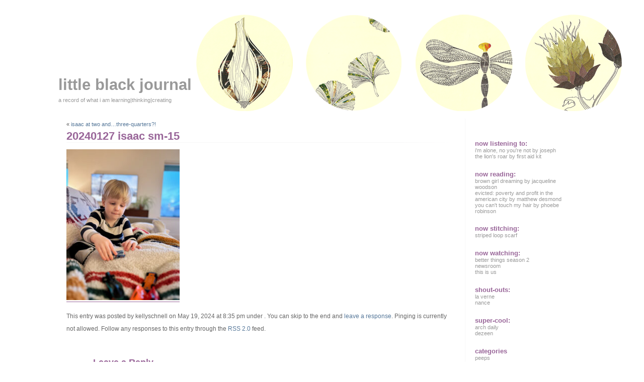

--- FILE ---
content_type: text/html; charset=UTF-8
request_url: http://www.littleblackjournal.com/2024/05/24/isaac-at-two-and-three-quarters/20240127-isaac-sm-15/
body_size: 9293
content:
<!DOCTYPE html PUBLIC "-//W3C//DTD XHTML 1.0 Transitional//EN" "http://www.w3.org/TR/xhtml1/DTD/xhtml1-transitional.dtd">
<html xmlns="http://www.w3.org/1999/xhtml" lang="en-US">

<head profile="http://gmpg.org/xfn/11">
<meta http-equiv="Content-Type" content="text/html; charset=UTF-8" />

<title>little black journal  &raquo; Blog Archive   &raquo; 20240127 isaac sm-15</title>

<link rel="stylesheet" href="http://www.littleblackjournal.com/wp-content/themes/evanescence/style.css" type="text/css" media="screen" />
<link rel="stylesheet" href="http://www.littleblackjournal.com/wp-content/themes/evanescence/print.css" type="text/css" media="print" />
<link rel="alternate" type="application/rss+xml" title="little black journal RSS Feed" href="http://www.littleblackjournal.com/feed/" />
<link rel="pingback" href="http://www.littleblackjournal.com/xmlrpc.php" />

<meta name='robots' content='max-image-preview:large' />
	<style>img:is([sizes="auto" i], [sizes^="auto," i]) { contain-intrinsic-size: 3000px 1500px }</style>
	<link rel='dns-prefetch' href='//secure.gravatar.com' />
<link rel='dns-prefetch' href='//stats.wp.com' />
<link rel='dns-prefetch' href='//v0.wordpress.com' />
<link rel="alternate" type="application/rss+xml" title="little black journal &raquo; 20240127 isaac sm-15 Comments Feed" href="http://www.littleblackjournal.com/2024/05/24/isaac-at-two-and-three-quarters/20240127-isaac-sm-15/feed/" />
<script type="text/javascript">
/* <![CDATA[ */
window._wpemojiSettings = {"baseUrl":"https:\/\/s.w.org\/images\/core\/emoji\/16.0.1\/72x72\/","ext":".png","svgUrl":"https:\/\/s.w.org\/images\/core\/emoji\/16.0.1\/svg\/","svgExt":".svg","source":{"concatemoji":"http:\/\/www.littleblackjournal.com\/wp-includes\/js\/wp-emoji-release.min.js?ver=6.8.3"}};
/*! This file is auto-generated */
!function(s,n){var o,i,e;function c(e){try{var t={supportTests:e,timestamp:(new Date).valueOf()};sessionStorage.setItem(o,JSON.stringify(t))}catch(e){}}function p(e,t,n){e.clearRect(0,0,e.canvas.width,e.canvas.height),e.fillText(t,0,0);var t=new Uint32Array(e.getImageData(0,0,e.canvas.width,e.canvas.height).data),a=(e.clearRect(0,0,e.canvas.width,e.canvas.height),e.fillText(n,0,0),new Uint32Array(e.getImageData(0,0,e.canvas.width,e.canvas.height).data));return t.every(function(e,t){return e===a[t]})}function u(e,t){e.clearRect(0,0,e.canvas.width,e.canvas.height),e.fillText(t,0,0);for(var n=e.getImageData(16,16,1,1),a=0;a<n.data.length;a++)if(0!==n.data[a])return!1;return!0}function f(e,t,n,a){switch(t){case"flag":return n(e,"\ud83c\udff3\ufe0f\u200d\u26a7\ufe0f","\ud83c\udff3\ufe0f\u200b\u26a7\ufe0f")?!1:!n(e,"\ud83c\udde8\ud83c\uddf6","\ud83c\udde8\u200b\ud83c\uddf6")&&!n(e,"\ud83c\udff4\udb40\udc67\udb40\udc62\udb40\udc65\udb40\udc6e\udb40\udc67\udb40\udc7f","\ud83c\udff4\u200b\udb40\udc67\u200b\udb40\udc62\u200b\udb40\udc65\u200b\udb40\udc6e\u200b\udb40\udc67\u200b\udb40\udc7f");case"emoji":return!a(e,"\ud83e\udedf")}return!1}function g(e,t,n,a){var r="undefined"!=typeof WorkerGlobalScope&&self instanceof WorkerGlobalScope?new OffscreenCanvas(300,150):s.createElement("canvas"),o=r.getContext("2d",{willReadFrequently:!0}),i=(o.textBaseline="top",o.font="600 32px Arial",{});return e.forEach(function(e){i[e]=t(o,e,n,a)}),i}function t(e){var t=s.createElement("script");t.src=e,t.defer=!0,s.head.appendChild(t)}"undefined"!=typeof Promise&&(o="wpEmojiSettingsSupports",i=["flag","emoji"],n.supports={everything:!0,everythingExceptFlag:!0},e=new Promise(function(e){s.addEventListener("DOMContentLoaded",e,{once:!0})}),new Promise(function(t){var n=function(){try{var e=JSON.parse(sessionStorage.getItem(o));if("object"==typeof e&&"number"==typeof e.timestamp&&(new Date).valueOf()<e.timestamp+604800&&"object"==typeof e.supportTests)return e.supportTests}catch(e){}return null}();if(!n){if("undefined"!=typeof Worker&&"undefined"!=typeof OffscreenCanvas&&"undefined"!=typeof URL&&URL.createObjectURL&&"undefined"!=typeof Blob)try{var e="postMessage("+g.toString()+"("+[JSON.stringify(i),f.toString(),p.toString(),u.toString()].join(",")+"));",a=new Blob([e],{type:"text/javascript"}),r=new Worker(URL.createObjectURL(a),{name:"wpTestEmojiSupports"});return void(r.onmessage=function(e){c(n=e.data),r.terminate(),t(n)})}catch(e){}c(n=g(i,f,p,u))}t(n)}).then(function(e){for(var t in e)n.supports[t]=e[t],n.supports.everything=n.supports.everything&&n.supports[t],"flag"!==t&&(n.supports.everythingExceptFlag=n.supports.everythingExceptFlag&&n.supports[t]);n.supports.everythingExceptFlag=n.supports.everythingExceptFlag&&!n.supports.flag,n.DOMReady=!1,n.readyCallback=function(){n.DOMReady=!0}}).then(function(){return e}).then(function(){var e;n.supports.everything||(n.readyCallback(),(e=n.source||{}).concatemoji?t(e.concatemoji):e.wpemoji&&e.twemoji&&(t(e.twemoji),t(e.wpemoji)))}))}((window,document),window._wpemojiSettings);
/* ]]> */
</script>
<style id='wp-emoji-styles-inline-css' type='text/css'>

	img.wp-smiley, img.emoji {
		display: inline !important;
		border: none !important;
		box-shadow: none !important;
		height: 1em !important;
		width: 1em !important;
		margin: 0 0.07em !important;
		vertical-align: -0.1em !important;
		background: none !important;
		padding: 0 !important;
	}
</style>
<link rel='stylesheet' id='wp-block-library-css' href='http://www.littleblackjournal.com/wp-includes/css/dist/block-library/style.min.css?ver=6.8.3' type='text/css' media='all' />
<style id='wp-block-library-inline-css' type='text/css'>
.has-text-align-justify{text-align:justify;}
</style>
<style id='classic-theme-styles-inline-css' type='text/css'>
/*! This file is auto-generated */
.wp-block-button__link{color:#fff;background-color:#32373c;border-radius:9999px;box-shadow:none;text-decoration:none;padding:calc(.667em + 2px) calc(1.333em + 2px);font-size:1.125em}.wp-block-file__button{background:#32373c;color:#fff;text-decoration:none}
</style>
<link rel='stylesheet' id='mediaelement-css' href='http://www.littleblackjournal.com/wp-includes/js/mediaelement/mediaelementplayer-legacy.min.css?ver=4.2.17' type='text/css' media='all' />
<link rel='stylesheet' id='wp-mediaelement-css' href='http://www.littleblackjournal.com/wp-includes/js/mediaelement/wp-mediaelement.min.css?ver=6.8.3' type='text/css' media='all' />
<style id='jetpack-sharing-buttons-style-inline-css' type='text/css'>
.jetpack-sharing-buttons__services-list{display:flex;flex-direction:row;flex-wrap:wrap;gap:0;list-style-type:none;margin:5px;padding:0}.jetpack-sharing-buttons__services-list.has-small-icon-size{font-size:12px}.jetpack-sharing-buttons__services-list.has-normal-icon-size{font-size:16px}.jetpack-sharing-buttons__services-list.has-large-icon-size{font-size:24px}.jetpack-sharing-buttons__services-list.has-huge-icon-size{font-size:36px}@media print{.jetpack-sharing-buttons__services-list{display:none!important}}.editor-styles-wrapper .wp-block-jetpack-sharing-buttons{gap:0;padding-inline-start:0}ul.jetpack-sharing-buttons__services-list.has-background{padding:1.25em 2.375em}
</style>
<style id='global-styles-inline-css' type='text/css'>
:root{--wp--preset--aspect-ratio--square: 1;--wp--preset--aspect-ratio--4-3: 4/3;--wp--preset--aspect-ratio--3-4: 3/4;--wp--preset--aspect-ratio--3-2: 3/2;--wp--preset--aspect-ratio--2-3: 2/3;--wp--preset--aspect-ratio--16-9: 16/9;--wp--preset--aspect-ratio--9-16: 9/16;--wp--preset--color--black: #000000;--wp--preset--color--cyan-bluish-gray: #abb8c3;--wp--preset--color--white: #ffffff;--wp--preset--color--pale-pink: #f78da7;--wp--preset--color--vivid-red: #cf2e2e;--wp--preset--color--luminous-vivid-orange: #ff6900;--wp--preset--color--luminous-vivid-amber: #fcb900;--wp--preset--color--light-green-cyan: #7bdcb5;--wp--preset--color--vivid-green-cyan: #00d084;--wp--preset--color--pale-cyan-blue: #8ed1fc;--wp--preset--color--vivid-cyan-blue: #0693e3;--wp--preset--color--vivid-purple: #9b51e0;--wp--preset--gradient--vivid-cyan-blue-to-vivid-purple: linear-gradient(135deg,rgba(6,147,227,1) 0%,rgb(155,81,224) 100%);--wp--preset--gradient--light-green-cyan-to-vivid-green-cyan: linear-gradient(135deg,rgb(122,220,180) 0%,rgb(0,208,130) 100%);--wp--preset--gradient--luminous-vivid-amber-to-luminous-vivid-orange: linear-gradient(135deg,rgba(252,185,0,1) 0%,rgba(255,105,0,1) 100%);--wp--preset--gradient--luminous-vivid-orange-to-vivid-red: linear-gradient(135deg,rgba(255,105,0,1) 0%,rgb(207,46,46) 100%);--wp--preset--gradient--very-light-gray-to-cyan-bluish-gray: linear-gradient(135deg,rgb(238,238,238) 0%,rgb(169,184,195) 100%);--wp--preset--gradient--cool-to-warm-spectrum: linear-gradient(135deg,rgb(74,234,220) 0%,rgb(151,120,209) 20%,rgb(207,42,186) 40%,rgb(238,44,130) 60%,rgb(251,105,98) 80%,rgb(254,248,76) 100%);--wp--preset--gradient--blush-light-purple: linear-gradient(135deg,rgb(255,206,236) 0%,rgb(152,150,240) 100%);--wp--preset--gradient--blush-bordeaux: linear-gradient(135deg,rgb(254,205,165) 0%,rgb(254,45,45) 50%,rgb(107,0,62) 100%);--wp--preset--gradient--luminous-dusk: linear-gradient(135deg,rgb(255,203,112) 0%,rgb(199,81,192) 50%,rgb(65,88,208) 100%);--wp--preset--gradient--pale-ocean: linear-gradient(135deg,rgb(255,245,203) 0%,rgb(182,227,212) 50%,rgb(51,167,181) 100%);--wp--preset--gradient--electric-grass: linear-gradient(135deg,rgb(202,248,128) 0%,rgb(113,206,126) 100%);--wp--preset--gradient--midnight: linear-gradient(135deg,rgb(2,3,129) 0%,rgb(40,116,252) 100%);--wp--preset--font-size--small: 13px;--wp--preset--font-size--medium: 20px;--wp--preset--font-size--large: 36px;--wp--preset--font-size--x-large: 42px;--wp--preset--spacing--20: 0.44rem;--wp--preset--spacing--30: 0.67rem;--wp--preset--spacing--40: 1rem;--wp--preset--spacing--50: 1.5rem;--wp--preset--spacing--60: 2.25rem;--wp--preset--spacing--70: 3.38rem;--wp--preset--spacing--80: 5.06rem;--wp--preset--shadow--natural: 6px 6px 9px rgba(0, 0, 0, 0.2);--wp--preset--shadow--deep: 12px 12px 50px rgba(0, 0, 0, 0.4);--wp--preset--shadow--sharp: 6px 6px 0px rgba(0, 0, 0, 0.2);--wp--preset--shadow--outlined: 6px 6px 0px -3px rgba(255, 255, 255, 1), 6px 6px rgba(0, 0, 0, 1);--wp--preset--shadow--crisp: 6px 6px 0px rgba(0, 0, 0, 1);}:where(.is-layout-flex){gap: 0.5em;}:where(.is-layout-grid){gap: 0.5em;}body .is-layout-flex{display: flex;}.is-layout-flex{flex-wrap: wrap;align-items: center;}.is-layout-flex > :is(*, div){margin: 0;}body .is-layout-grid{display: grid;}.is-layout-grid > :is(*, div){margin: 0;}:where(.wp-block-columns.is-layout-flex){gap: 2em;}:where(.wp-block-columns.is-layout-grid){gap: 2em;}:where(.wp-block-post-template.is-layout-flex){gap: 1.25em;}:where(.wp-block-post-template.is-layout-grid){gap: 1.25em;}.has-black-color{color: var(--wp--preset--color--black) !important;}.has-cyan-bluish-gray-color{color: var(--wp--preset--color--cyan-bluish-gray) !important;}.has-white-color{color: var(--wp--preset--color--white) !important;}.has-pale-pink-color{color: var(--wp--preset--color--pale-pink) !important;}.has-vivid-red-color{color: var(--wp--preset--color--vivid-red) !important;}.has-luminous-vivid-orange-color{color: var(--wp--preset--color--luminous-vivid-orange) !important;}.has-luminous-vivid-amber-color{color: var(--wp--preset--color--luminous-vivid-amber) !important;}.has-light-green-cyan-color{color: var(--wp--preset--color--light-green-cyan) !important;}.has-vivid-green-cyan-color{color: var(--wp--preset--color--vivid-green-cyan) !important;}.has-pale-cyan-blue-color{color: var(--wp--preset--color--pale-cyan-blue) !important;}.has-vivid-cyan-blue-color{color: var(--wp--preset--color--vivid-cyan-blue) !important;}.has-vivid-purple-color{color: var(--wp--preset--color--vivid-purple) !important;}.has-black-background-color{background-color: var(--wp--preset--color--black) !important;}.has-cyan-bluish-gray-background-color{background-color: var(--wp--preset--color--cyan-bluish-gray) !important;}.has-white-background-color{background-color: var(--wp--preset--color--white) !important;}.has-pale-pink-background-color{background-color: var(--wp--preset--color--pale-pink) !important;}.has-vivid-red-background-color{background-color: var(--wp--preset--color--vivid-red) !important;}.has-luminous-vivid-orange-background-color{background-color: var(--wp--preset--color--luminous-vivid-orange) !important;}.has-luminous-vivid-amber-background-color{background-color: var(--wp--preset--color--luminous-vivid-amber) !important;}.has-light-green-cyan-background-color{background-color: var(--wp--preset--color--light-green-cyan) !important;}.has-vivid-green-cyan-background-color{background-color: var(--wp--preset--color--vivid-green-cyan) !important;}.has-pale-cyan-blue-background-color{background-color: var(--wp--preset--color--pale-cyan-blue) !important;}.has-vivid-cyan-blue-background-color{background-color: var(--wp--preset--color--vivid-cyan-blue) !important;}.has-vivid-purple-background-color{background-color: var(--wp--preset--color--vivid-purple) !important;}.has-black-border-color{border-color: var(--wp--preset--color--black) !important;}.has-cyan-bluish-gray-border-color{border-color: var(--wp--preset--color--cyan-bluish-gray) !important;}.has-white-border-color{border-color: var(--wp--preset--color--white) !important;}.has-pale-pink-border-color{border-color: var(--wp--preset--color--pale-pink) !important;}.has-vivid-red-border-color{border-color: var(--wp--preset--color--vivid-red) !important;}.has-luminous-vivid-orange-border-color{border-color: var(--wp--preset--color--luminous-vivid-orange) !important;}.has-luminous-vivid-amber-border-color{border-color: var(--wp--preset--color--luminous-vivid-amber) !important;}.has-light-green-cyan-border-color{border-color: var(--wp--preset--color--light-green-cyan) !important;}.has-vivid-green-cyan-border-color{border-color: var(--wp--preset--color--vivid-green-cyan) !important;}.has-pale-cyan-blue-border-color{border-color: var(--wp--preset--color--pale-cyan-blue) !important;}.has-vivid-cyan-blue-border-color{border-color: var(--wp--preset--color--vivid-cyan-blue) !important;}.has-vivid-purple-border-color{border-color: var(--wp--preset--color--vivid-purple) !important;}.has-vivid-cyan-blue-to-vivid-purple-gradient-background{background: var(--wp--preset--gradient--vivid-cyan-blue-to-vivid-purple) !important;}.has-light-green-cyan-to-vivid-green-cyan-gradient-background{background: var(--wp--preset--gradient--light-green-cyan-to-vivid-green-cyan) !important;}.has-luminous-vivid-amber-to-luminous-vivid-orange-gradient-background{background: var(--wp--preset--gradient--luminous-vivid-amber-to-luminous-vivid-orange) !important;}.has-luminous-vivid-orange-to-vivid-red-gradient-background{background: var(--wp--preset--gradient--luminous-vivid-orange-to-vivid-red) !important;}.has-very-light-gray-to-cyan-bluish-gray-gradient-background{background: var(--wp--preset--gradient--very-light-gray-to-cyan-bluish-gray) !important;}.has-cool-to-warm-spectrum-gradient-background{background: var(--wp--preset--gradient--cool-to-warm-spectrum) !important;}.has-blush-light-purple-gradient-background{background: var(--wp--preset--gradient--blush-light-purple) !important;}.has-blush-bordeaux-gradient-background{background: var(--wp--preset--gradient--blush-bordeaux) !important;}.has-luminous-dusk-gradient-background{background: var(--wp--preset--gradient--luminous-dusk) !important;}.has-pale-ocean-gradient-background{background: var(--wp--preset--gradient--pale-ocean) !important;}.has-electric-grass-gradient-background{background: var(--wp--preset--gradient--electric-grass) !important;}.has-midnight-gradient-background{background: var(--wp--preset--gradient--midnight) !important;}.has-small-font-size{font-size: var(--wp--preset--font-size--small) !important;}.has-medium-font-size{font-size: var(--wp--preset--font-size--medium) !important;}.has-large-font-size{font-size: var(--wp--preset--font-size--large) !important;}.has-x-large-font-size{font-size: var(--wp--preset--font-size--x-large) !important;}
:where(.wp-block-post-template.is-layout-flex){gap: 1.25em;}:where(.wp-block-post-template.is-layout-grid){gap: 1.25em;}
:where(.wp-block-columns.is-layout-flex){gap: 2em;}:where(.wp-block-columns.is-layout-grid){gap: 2em;}
:root :where(.wp-block-pullquote){font-size: 1.5em;line-height: 1.6;}
</style>
<link rel='stylesheet' id='jetpack_css-css' href='http://www.littleblackjournal.com/wp-content/plugins/jetpack/css/jetpack.css?ver=13.4.3' type='text/css' media='all' />
<link rel="https://api.w.org/" href="http://www.littleblackjournal.com/wp-json/" /><link rel="alternate" title="JSON" type="application/json" href="http://www.littleblackjournal.com/wp-json/wp/v2/media/41157" /><link rel="EditURI" type="application/rsd+xml" title="RSD" href="http://www.littleblackjournal.com/xmlrpc.php?rsd" />
<link rel='shortlink' href='https://wp.me/azRVN-aHP' />
<link rel="alternate" title="oEmbed (JSON)" type="application/json+oembed" href="http://www.littleblackjournal.com/wp-json/oembed/1.0/embed?url=http%3A%2F%2Fwww.littleblackjournal.com%2F2024%2F05%2F24%2Fisaac-at-two-and-three-quarters%2F20240127-isaac-sm-15%2F" />
<link rel="alternate" title="oEmbed (XML)" type="text/xml+oembed" href="http://www.littleblackjournal.com/wp-json/oembed/1.0/embed?url=http%3A%2F%2Fwww.littleblackjournal.com%2F2024%2F05%2F24%2Fisaac-at-two-and-three-quarters%2F20240127-isaac-sm-15%2F&#038;format=xml" />
	<style>img#wpstats{display:none}</style>
		
<!-- Jetpack Open Graph Tags -->
<meta property="og:type" content="article" />
<meta property="og:title" content="20240127 isaac sm-15" />
<meta property="og:url" content="http://www.littleblackjournal.com/2024/05/24/isaac-at-two-and-three-quarters/20240127-isaac-sm-15/" />
<meta property="og:description" content="Visit the post for more." />
<meta property="article:published_time" content="2024-05-20T03:35:21+00:00" />
<meta property="article:modified_time" content="2024-05-20T03:35:21+00:00" />
<meta property="og:site_name" content="little black journal" />
<meta property="og:image" content="http://www.littleblackjournal.com/wp-content/uploads/2024/05/20240127-isaac-sm-15.jpg" />
<meta property="og:image:alt" content="" />
<meta property="og:locale" content="en_US" />
<meta name="twitter:text:title" content="20240127 isaac sm-15" />
<meta name="twitter:image" content="http://www.littleblackjournal.com/wp-content/uploads/2024/05/20240127-isaac-sm-15.jpg?w=640" />
<meta name="twitter:card" content="summary_large_image" />
<meta name="twitter:description" content="Visit the post for more." />

<!-- End Jetpack Open Graph Tags -->
</head>

<body>
<div id="page">

<div id="header">
<div><div>	
	<div class="header-title">
		<h1><a href="http://www.littleblackjournal.com" title="little black journal: a record of what i am learning|thinking|creating">little black journal</a></h1>
		<p>a record of what i am learning|thinking|creating</p>
	</div> 
	<!-- Search box (If you prefer having search form as a sidebar widget, remove this block) -->
	<div class="search">
		<form method="get" id="searchform" action="http://www.littleblackjournal.com/">
<input type="text" size="12" name="s" id="s" value="search..."  onblur="if(this.value=='') this.value='search...';" onfocus="if(this.value=='search...') this.value='';"/>
</form>
	</div> 
	<!-- Search ends here-->
</div></div>	
</div>
<div id="wrapper">

	<div id="content">

			
		<div class="navigation">
			<div class="alignleft">&laquo; <a href="http://www.littleblackjournal.com/2024/05/24/isaac-at-two-and-three-quarters/" rel="prev">isaac at two and&#8230;three-quarters?!</a></div>
			<div class="alignright"></div>
		</div>

		<div class="post" id="post-41157">
			<div class="post-title"><div>
				<h2><a href="http://www.littleblackjournal.com/2024/05/24/isaac-at-two-and-three-quarters/20240127-isaac-sm-15/" rel="bookmark" title="Permanent Link to 20240127 isaac sm-15">20240127 isaac sm-15</a></h2>
			</div></div>
			<div class="post-entry">
				<p class="attachment"><a href='http://www.littleblackjournal.com/wp-content/uploads/2024/05/20240127-isaac-sm-15.jpg'><img fetchpriority="high" decoding="async" width="225" height="300" src="http://www.littleblackjournal.com/wp-content/uploads/2024/05/20240127-isaac-sm-15-225x300.jpg" class="attachment-medium size-medium" alt="" srcset="http://www.littleblackjournal.com/wp-content/uploads/2024/05/20240127-isaac-sm-15-225x300.jpg 225w, http://www.littleblackjournal.com/wp-content/uploads/2024/05/20240127-isaac-sm-15.jpg 450w" sizes="(max-width: 225px) 100vw, 225px" /></a></p>
							</div>
	
			<p class="post-meta">
					This entry was posted by kellyschnell on May 19, 2024 at 8:35 pm under . 					
											You can skip to the end and <a href="#respond">leave a response</a>. Pinging is currently not allowed. Follow any responses to this entry through the <a href="http://www.littleblackjournal.com/2024/05/24/isaac-at-two-and-three-quarters/20240127-isaac-sm-15/feed/">RSS 2.0</a> feed.

					
			</p>
		</div>
	
<!-- You can start editing here. -->
<div id="comments">

			<!-- If comments are open, but there are no comments. -->

	 

<h3 id="respond">Leave a Reply</h3>


<form action="http://www.littleblackjournal.com/wp-comments-post.php" method="post" id="commentform">


<p><input type="text" name="author" id="author" value="" size="22" tabindex="1" />
<label for="author"><small>Name (required)</small></label></p>

<p><input type="text" name="email" id="email" value="" size="22" tabindex="2" />
<label for="email"><small>E-Mail (will not be published) (required)</small></label></p>

<p><input type="text" name="url" id="url" value="" size="22" tabindex="3" />
<label for="url"><small>Website</small></label></p>


<!--<p><small><strong>XHTML:</strong> You can use these tags: &lt;a href=&quot;&quot; title=&quot;&quot;&gt; &lt;abbr title=&quot;&quot;&gt; &lt;acronym title=&quot;&quot;&gt; &lt;b&gt; &lt;blockquote cite=&quot;&quot;&gt; &lt;cite&gt; &lt;code&gt; &lt;del datetime=&quot;&quot;&gt; &lt;em&gt; &lt;i&gt; &lt;q cite=&quot;&quot;&gt; &lt;s&gt; &lt;strike&gt; &lt;strong&gt; </small></p>-->

<p><textarea name="comment" id="comment" rows="10" cols="" tabindex="4"></textarea></p>

<p><input name="submit" type="submit" id="submit" tabindex="5" value="Submit Comment" />
<input type="hidden" name="comment_post_ID" value="41157" />
</p>
<p style="display: none;"><input type="hidden" id="akismet_comment_nonce" name="akismet_comment_nonce" value="b0dba94048" /></p><p style="display: none !important;" class="akismet-fields-container" data-prefix="ak_"><label>&#916;<textarea name="ak_hp_textarea" cols="45" rows="8" maxlength="100"></textarea></label><input type="hidden" id="ak_js_1" name="ak_js" value="25"/><script>document.getElementById( "ak_js_1" ).setAttribute( "value", ( new Date() ).getTime() );</script></p>
</form>


</div>

	
	</div>

	<div id="sidebar">
	<div>
		<ul>
			<li id="linkcat-14" class="widget widget_links"><h2 class="widgettitle">now listening to:</h2>

	<ul class='xoxo blogroll'>
<li><a href="https://www.amazon.com/Im-Alone-No-Youre-Not/dp/B01FXSI6BI/ref=sr_1_2?ie=UTF8&#038;qid=1485328046&#038;sr=8-2&#038;keywords=joseph">i&#039;m alone, no you&#039;re not by joseph</a></li>
<li><a href="https://www.amazon.com/Lions-Roar-First-Aid-Kit/dp/B006IVS8CM/ref=sr_1_2?ie=UTF8&#038;qid=1485327881&#038;sr=8-2&#038;keywords=first+aid+kit+album">the lion&#039;s roar by first aid kit</a></li>

	</ul>
</li>

<li id="linkcat-7" class="widget widget_links"><h2 class="widgettitle">now reading:</h2>

	<ul class='xoxo blogroll'>
<li><a href="https://www.amazon.com/Brown-Girl-Dreaming-Jacqueline-Woodson/dp/0147515823/ref=sr_1_2?ie=UTF8&#038;qid=1515278575&#038;sr=8-2&#038;keywords=brown+girl+dreaming">brown girl dreaming by jacqueline woodson</a></li>
<li><a href="https://www.amazon.com/Evicted-Poverty-Profit-American-City/dp/0553447459/ref=sr_1_1?s=books&#038;ie=UTF8&#038;qid=1515278628&#038;sr=1-1&#038;keywords=evicted">evicted: poverty and profit in the american city by matthew desmond</a></li>
<li><a href="https://www.amazon.com/You-Cant-Touch-My-Hair/dp/0143129201/ref=sr_1_1?s=books&#038;ie=UTF8&#038;qid=1515278675&#038;sr=1-1&#038;keywords=no+you+cant+touch+my+hair">you can&#039;t touch my hair by phoebe robinson</a></li>

	</ul>
</li>

<li id="linkcat-2" class="widget widget_links"><h2 class="widgettitle">now stitching:</h2>

	<ul class='xoxo blogroll'>
<li><a href="http://www.littleblackjournal.com/striped-loop-scarf/">striped loop scarf</a></li>

	</ul>
</li>

<li id="linkcat-15" class="widget widget_links"><h2 class="widgettitle">now watching:</h2>

	<ul class='xoxo blogroll'>
<li><a href="http://www.fxnetworks.com/shows/better-things">better things season 2</a></li>
<li><a href="https://www.hbo.com/the-newsroom">newsroom</a></li>
<li><a href="http://www.nbc.com/this-is-us?nbc=1">this is us</a></li>

	</ul>
</li>

<li id="linkcat-8" class="widget widget_links"><h2 class="widgettitle">shout-outs:</h2>

	<ul class='xoxo blogroll'>
<li><a href="http://mellocello.wordpress.com/">la verne</a></li>
<li><a href="http://www.therustylife.com/">nance</a></li>

	</ul>
</li>

<li id="linkcat-9" class="widget widget_links"><h2 class="widgettitle">super-cool:</h2>

	<ul class='xoxo blogroll'>
<li><a href="http://www.archdaily.com/">arch daily</a></li>
<li><a href="http://www.dezeen.com/">dezeen</a></li>

	</ul>
</li>

<li id="categories-1" class="widget widget_categories"><h2 class="widgettitle">categories</h2>

			<ul>
					<li class="cat-item cat-item-44"><a href="http://www.littleblackjournal.com/category/peeps/">peeps</a>
<ul class='children'>
	<li class="cat-item cat-item-65"><a href="http://www.littleblackjournal.com/category/peeps/isaac/">isaac</a>
</li>
	<li class="cat-item cat-item-62"><a href="http://www.littleblackjournal.com/category/peeps/jules/">jules</a>
</li>
	<li class="cat-item cat-item-35"><a href="http://www.littleblackjournal.com/category/peeps/shane/">shane</a>
</li>
	<li class="cat-item cat-item-33"><a href="http://www.littleblackjournal.com/category/peeps/the-fam/">the fam</a>
</li>
	<li class="cat-item cat-item-36"><a href="http://www.littleblackjournal.com/category/peeps/the-gang/">the gang</a>
</li>
	<li class="cat-item cat-item-55"><a href="http://www.littleblackjournal.com/category/peeps/the-ladies/">the ladies</a>
</li>
</ul>
</li>
	<li class="cat-item cat-item-43"><a href="http://www.littleblackjournal.com/category/places/">places</a>
<ul class='children'>
	<li class="cat-item cat-item-53"><a href="http://www.littleblackjournal.com/category/places/cali/">cali</a>
</li>
	<li class="cat-item cat-item-64"><a href="http://www.littleblackjournal.com/category/places/idaho/">idaho</a>
</li>
	<li class="cat-item cat-item-54"><a href="http://www.littleblackjournal.com/category/places/minnesota/">minnesota</a>
</li>
	<li class="cat-item cat-item-34"><a href="http://www.littleblackjournal.com/category/places/pacific-nw/">pacific nw</a>
</li>
	<li class="cat-item cat-item-38"><a href="http://www.littleblackjournal.com/category/places/portland/">portland</a>
</li>
	<li class="cat-item cat-item-29"><a href="http://www.littleblackjournal.com/category/places/seattle/">seattle</a>
</li>
	<li class="cat-item cat-item-46"><a href="http://www.littleblackjournal.com/category/places/the-states/">the states (vay-cay!)</a>
</li>
	<li class="cat-item cat-item-47"><a href="http://www.littleblackjournal.com/category/places/the-world-abroad/">the world abroad (uber vay-cay!)</a>
</li>
</ul>
</li>
	<li class="cat-item cat-item-45"><a href="http://www.littleblackjournal.com/category/projects/">projects</a>
<ul class='children'>
	<li class="cat-item cat-item-25"><a href="http://www.littleblackjournal.com/category/projects/art-ing/">art-ing</a>
</li>
	<li class="cat-item cat-item-50"><a href="http://www.littleblackjournal.com/category/projects/cooking/">baking / cooking</a>
</li>
	<li class="cat-item cat-item-51"><a href="http://www.littleblackjournal.com/category/projects/crafting/">crafting</a>
</li>
	<li class="cat-item cat-item-32"><a href="http://www.littleblackjournal.com/category/projects/nesting/">nesting</a>
</li>
	<li class="cat-item cat-item-63"><a href="http://www.littleblackjournal.com/category/projects/photographing/">photographing</a>
</li>
	<li class="cat-item cat-item-10"><a href="http://www.littleblackjournal.com/category/projects/reading/">reading</a>
</li>
	<li class="cat-item cat-item-49"><a href="http://www.littleblackjournal.com/category/projects/stitching/">stitching</a>
</li>
	<li class="cat-item cat-item-21"><a href="http://www.littleblackjournal.com/category/projects/weekly-sketching/">weekly sketching</a>
</li>
</ul>
</li>
	<li class="cat-item cat-item-48"><a href="http://www.littleblackjournal.com/category/and-then-some/">[and then some&#8230;]</a>
<ul class='children'>
	<li class="cat-item cat-item-31"><a href="http://www.littleblackjournal.com/category/and-then-some/gettin-real/">gettin&#039; real</a>
</li>
	<li class="cat-item cat-item-40"><a href="http://www.littleblackjournal.com/category/and-then-some/musing/">lighter musings</a>
</li>
	<li class="cat-item cat-item-18"><a href="http://www.littleblackjournal.com/category/and-then-some/reflections/">reflections</a>
</li>
	<li class="cat-item cat-item-30"><a href="http://www.littleblackjournal.com/category/and-then-some/resolutions/">resolutions</a>
</li>
	<li class="cat-item cat-item-58"><a href="http://www.littleblackjournal.com/category/and-then-some/simple-pleasures/">simple pleasures</a>
</li>
	<li class="cat-item cat-item-27"><a href="http://www.littleblackjournal.com/category/and-then-some/weekends/">weekends</a>
</li>
</ul>
</li>
			</ul>

			</li>
<li id="archives-2" class="widget widget_archive"><h2 class="widgettitle">archives</h2>

			<ul>
					<li><a href='http://www.littleblackjournal.com/2026/01/'>January 2026</a></li>
	<li><a href='http://www.littleblackjournal.com/2025/12/'>December 2025</a></li>
	<li><a href='http://www.littleblackjournal.com/2025/11/'>November 2025</a></li>
	<li><a href='http://www.littleblackjournal.com/2025/10/'>October 2025</a></li>
	<li><a href='http://www.littleblackjournal.com/2025/09/'>September 2025</a></li>
	<li><a href='http://www.littleblackjournal.com/2025/08/'>August 2025</a></li>
	<li><a href='http://www.littleblackjournal.com/2025/07/'>July 2025</a></li>
	<li><a href='http://www.littleblackjournal.com/2025/06/'>June 2025</a></li>
	<li><a href='http://www.littleblackjournal.com/2025/05/'>May 2025</a></li>
	<li><a href='http://www.littleblackjournal.com/2025/04/'>April 2025</a></li>
	<li><a href='http://www.littleblackjournal.com/2025/02/'>February 2025</a></li>
	<li><a href='http://www.littleblackjournal.com/2025/01/'>January 2025</a></li>
	<li><a href='http://www.littleblackjournal.com/2024/12/'>December 2024</a></li>
	<li><a href='http://www.littleblackjournal.com/2024/11/'>November 2024</a></li>
	<li><a href='http://www.littleblackjournal.com/2024/10/'>October 2024</a></li>
	<li><a href='http://www.littleblackjournal.com/2024/09/'>September 2024</a></li>
	<li><a href='http://www.littleblackjournal.com/2024/08/'>August 2024</a></li>
	<li><a href='http://www.littleblackjournal.com/2024/07/'>July 2024</a></li>
	<li><a href='http://www.littleblackjournal.com/2024/05/'>May 2024</a></li>
	<li><a href='http://www.littleblackjournal.com/2024/04/'>April 2024</a></li>
	<li><a href='http://www.littleblackjournal.com/2024/02/'>February 2024</a></li>
	<li><a href='http://www.littleblackjournal.com/2024/01/'>January 2024</a></li>
	<li><a href='http://www.littleblackjournal.com/2023/12/'>December 2023</a></li>
	<li><a href='http://www.littleblackjournal.com/2023/11/'>November 2023</a></li>
	<li><a href='http://www.littleblackjournal.com/2023/10/'>October 2023</a></li>
	<li><a href='http://www.littleblackjournal.com/2023/09/'>September 2023</a></li>
	<li><a href='http://www.littleblackjournal.com/2023/08/'>August 2023</a></li>
	<li><a href='http://www.littleblackjournal.com/2023/07/'>July 2023</a></li>
	<li><a href='http://www.littleblackjournal.com/2023/06/'>June 2023</a></li>
	<li><a href='http://www.littleblackjournal.com/2023/05/'>May 2023</a></li>
	<li><a href='http://www.littleblackjournal.com/2023/04/'>April 2023</a></li>
	<li><a href='http://www.littleblackjournal.com/2023/03/'>March 2023</a></li>
	<li><a href='http://www.littleblackjournal.com/2023/02/'>February 2023</a></li>
	<li><a href='http://www.littleblackjournal.com/2023/01/'>January 2023</a></li>
	<li><a href='http://www.littleblackjournal.com/2022/12/'>December 2022</a></li>
	<li><a href='http://www.littleblackjournal.com/2022/11/'>November 2022</a></li>
	<li><a href='http://www.littleblackjournal.com/2022/10/'>October 2022</a></li>
	<li><a href='http://www.littleblackjournal.com/2022/09/'>September 2022</a></li>
	<li><a href='http://www.littleblackjournal.com/2022/08/'>August 2022</a></li>
	<li><a href='http://www.littleblackjournal.com/2022/07/'>July 2022</a></li>
	<li><a href='http://www.littleblackjournal.com/2022/06/'>June 2022</a></li>
	<li><a href='http://www.littleblackjournal.com/2022/05/'>May 2022</a></li>
	<li><a href='http://www.littleblackjournal.com/2022/04/'>April 2022</a></li>
	<li><a href='http://www.littleblackjournal.com/2022/03/'>March 2022</a></li>
	<li><a href='http://www.littleblackjournal.com/2022/02/'>February 2022</a></li>
	<li><a href='http://www.littleblackjournal.com/2022/01/'>January 2022</a></li>
	<li><a href='http://www.littleblackjournal.com/2021/12/'>December 2021</a></li>
	<li><a href='http://www.littleblackjournal.com/2021/11/'>November 2021</a></li>
	<li><a href='http://www.littleblackjournal.com/2021/10/'>October 2021</a></li>
	<li><a href='http://www.littleblackjournal.com/2021/09/'>September 2021</a></li>
	<li><a href='http://www.littleblackjournal.com/2021/08/'>August 2021</a></li>
	<li><a href='http://www.littleblackjournal.com/2021/07/'>July 2021</a></li>
	<li><a href='http://www.littleblackjournal.com/2021/06/'>June 2021</a></li>
	<li><a href='http://www.littleblackjournal.com/2021/05/'>May 2021</a></li>
	<li><a href='http://www.littleblackjournal.com/2021/03/'>March 2021</a></li>
	<li><a href='http://www.littleblackjournal.com/2021/02/'>February 2021</a></li>
	<li><a href='http://www.littleblackjournal.com/2021/01/'>January 2021</a></li>
	<li><a href='http://www.littleblackjournal.com/2020/12/'>December 2020</a></li>
	<li><a href='http://www.littleblackjournal.com/2020/11/'>November 2020</a></li>
	<li><a href='http://www.littleblackjournal.com/2020/10/'>October 2020</a></li>
	<li><a href='http://www.littleblackjournal.com/2020/09/'>September 2020</a></li>
	<li><a href='http://www.littleblackjournal.com/2020/08/'>August 2020</a></li>
	<li><a href='http://www.littleblackjournal.com/2020/07/'>July 2020</a></li>
	<li><a href='http://www.littleblackjournal.com/2020/05/'>May 2020</a></li>
	<li><a href='http://www.littleblackjournal.com/2020/04/'>April 2020</a></li>
	<li><a href='http://www.littleblackjournal.com/2020/03/'>March 2020</a></li>
	<li><a href='http://www.littleblackjournal.com/2020/01/'>January 2020</a></li>
	<li><a href='http://www.littleblackjournal.com/2019/12/'>December 2019</a></li>
	<li><a href='http://www.littleblackjournal.com/2019/11/'>November 2019</a></li>
	<li><a href='http://www.littleblackjournal.com/2019/10/'>October 2019</a></li>
	<li><a href='http://www.littleblackjournal.com/2019/09/'>September 2019</a></li>
	<li><a href='http://www.littleblackjournal.com/2019/08/'>August 2019</a></li>
	<li><a href='http://www.littleblackjournal.com/2019/07/'>July 2019</a></li>
	<li><a href='http://www.littleblackjournal.com/2019/06/'>June 2019</a></li>
	<li><a href='http://www.littleblackjournal.com/2019/05/'>May 2019</a></li>
	<li><a href='http://www.littleblackjournal.com/2019/04/'>April 2019</a></li>
	<li><a href='http://www.littleblackjournal.com/2019/03/'>March 2019</a></li>
	<li><a href='http://www.littleblackjournal.com/2019/02/'>February 2019</a></li>
	<li><a href='http://www.littleblackjournal.com/2019/01/'>January 2019</a></li>
	<li><a href='http://www.littleblackjournal.com/2018/12/'>December 2018</a></li>
	<li><a href='http://www.littleblackjournal.com/2018/11/'>November 2018</a></li>
	<li><a href='http://www.littleblackjournal.com/2018/10/'>October 2018</a></li>
	<li><a href='http://www.littleblackjournal.com/2018/09/'>September 2018</a></li>
	<li><a href='http://www.littleblackjournal.com/2018/08/'>August 2018</a></li>
	<li><a href='http://www.littleblackjournal.com/2018/07/'>July 2018</a></li>
	<li><a href='http://www.littleblackjournal.com/2018/06/'>June 2018</a></li>
	<li><a href='http://www.littleblackjournal.com/2018/05/'>May 2018</a></li>
	<li><a href='http://www.littleblackjournal.com/2018/04/'>April 2018</a></li>
	<li><a href='http://www.littleblackjournal.com/2018/03/'>March 2018</a></li>
	<li><a href='http://www.littleblackjournal.com/2018/02/'>February 2018</a></li>
	<li><a href='http://www.littleblackjournal.com/2018/01/'>January 2018</a></li>
	<li><a href='http://www.littleblackjournal.com/2017/12/'>December 2017</a></li>
	<li><a href='http://www.littleblackjournal.com/2017/11/'>November 2017</a></li>
	<li><a href='http://www.littleblackjournal.com/2017/10/'>October 2017</a></li>
	<li><a href='http://www.littleblackjournal.com/2017/09/'>September 2017</a></li>
	<li><a href='http://www.littleblackjournal.com/2017/08/'>August 2017</a></li>
	<li><a href='http://www.littleblackjournal.com/2017/07/'>July 2017</a></li>
	<li><a href='http://www.littleblackjournal.com/2017/06/'>June 2017</a></li>
	<li><a href='http://www.littleblackjournal.com/2017/05/'>May 2017</a></li>
	<li><a href='http://www.littleblackjournal.com/2017/04/'>April 2017</a></li>
	<li><a href='http://www.littleblackjournal.com/2017/03/'>March 2017</a></li>
	<li><a href='http://www.littleblackjournal.com/2017/02/'>February 2017</a></li>
	<li><a href='http://www.littleblackjournal.com/2017/01/'>January 2017</a></li>
	<li><a href='http://www.littleblackjournal.com/2016/12/'>December 2016</a></li>
	<li><a href='http://www.littleblackjournal.com/2016/11/'>November 2016</a></li>
	<li><a href='http://www.littleblackjournal.com/2016/10/'>October 2016</a></li>
	<li><a href='http://www.littleblackjournal.com/2016/09/'>September 2016</a></li>
	<li><a href='http://www.littleblackjournal.com/2016/08/'>August 2016</a></li>
	<li><a href='http://www.littleblackjournal.com/2016/07/'>July 2016</a></li>
	<li><a href='http://www.littleblackjournal.com/2016/06/'>June 2016</a></li>
	<li><a href='http://www.littleblackjournal.com/2016/05/'>May 2016</a></li>
	<li><a href='http://www.littleblackjournal.com/2016/04/'>April 2016</a></li>
	<li><a href='http://www.littleblackjournal.com/2016/03/'>March 2016</a></li>
	<li><a href='http://www.littleblackjournal.com/2016/02/'>February 2016</a></li>
	<li><a href='http://www.littleblackjournal.com/2016/01/'>January 2016</a></li>
	<li><a href='http://www.littleblackjournal.com/2015/12/'>December 2015</a></li>
	<li><a href='http://www.littleblackjournal.com/2015/11/'>November 2015</a></li>
	<li><a href='http://www.littleblackjournal.com/2015/10/'>October 2015</a></li>
	<li><a href='http://www.littleblackjournal.com/2015/09/'>September 2015</a></li>
	<li><a href='http://www.littleblackjournal.com/2015/08/'>August 2015</a></li>
	<li><a href='http://www.littleblackjournal.com/2015/07/'>July 2015</a></li>
	<li><a href='http://www.littleblackjournal.com/2015/06/'>June 2015</a></li>
	<li><a href='http://www.littleblackjournal.com/2015/05/'>May 2015</a></li>
	<li><a href='http://www.littleblackjournal.com/2015/04/'>April 2015</a></li>
	<li><a href='http://www.littleblackjournal.com/2015/03/'>March 2015</a></li>
	<li><a href='http://www.littleblackjournal.com/2015/02/'>February 2015</a></li>
	<li><a href='http://www.littleblackjournal.com/2015/01/'>January 2015</a></li>
	<li><a href='http://www.littleblackjournal.com/2014/12/'>December 2014</a></li>
	<li><a href='http://www.littleblackjournal.com/2014/11/'>November 2014</a></li>
	<li><a href='http://www.littleblackjournal.com/2014/10/'>October 2014</a></li>
	<li><a href='http://www.littleblackjournal.com/2014/09/'>September 2014</a></li>
	<li><a href='http://www.littleblackjournal.com/2014/08/'>August 2014</a></li>
	<li><a href='http://www.littleblackjournal.com/2014/07/'>July 2014</a></li>
	<li><a href='http://www.littleblackjournal.com/2014/06/'>June 2014</a></li>
	<li><a href='http://www.littleblackjournal.com/2014/05/'>May 2014</a></li>
	<li><a href='http://www.littleblackjournal.com/2014/04/'>April 2014</a></li>
	<li><a href='http://www.littleblackjournal.com/2014/03/'>March 2014</a></li>
	<li><a href='http://www.littleblackjournal.com/2014/02/'>February 2014</a></li>
	<li><a href='http://www.littleblackjournal.com/2014/01/'>January 2014</a></li>
	<li><a href='http://www.littleblackjournal.com/2013/12/'>December 2013</a></li>
	<li><a href='http://www.littleblackjournal.com/2013/11/'>November 2013</a></li>
	<li><a href='http://www.littleblackjournal.com/2013/10/'>October 2013</a></li>
	<li><a href='http://www.littleblackjournal.com/2013/09/'>September 2013</a></li>
	<li><a href='http://www.littleblackjournal.com/2013/08/'>August 2013</a></li>
	<li><a href='http://www.littleblackjournal.com/2013/07/'>July 2013</a></li>
	<li><a href='http://www.littleblackjournal.com/2013/06/'>June 2013</a></li>
	<li><a href='http://www.littleblackjournal.com/2013/05/'>May 2013</a></li>
	<li><a href='http://www.littleblackjournal.com/2013/04/'>April 2013</a></li>
	<li><a href='http://www.littleblackjournal.com/2013/03/'>March 2013</a></li>
	<li><a href='http://www.littleblackjournal.com/2013/02/'>February 2013</a></li>
	<li><a href='http://www.littleblackjournal.com/2013/01/'>January 2013</a></li>
	<li><a href='http://www.littleblackjournal.com/2012/12/'>December 2012</a></li>
	<li><a href='http://www.littleblackjournal.com/2012/11/'>November 2012</a></li>
	<li><a href='http://www.littleblackjournal.com/2012/10/'>October 2012</a></li>
	<li><a href='http://www.littleblackjournal.com/2012/09/'>September 2012</a></li>
	<li><a href='http://www.littleblackjournal.com/2012/08/'>August 2012</a></li>
	<li><a href='http://www.littleblackjournal.com/2012/07/'>July 2012</a></li>
	<li><a href='http://www.littleblackjournal.com/2012/06/'>June 2012</a></li>
	<li><a href='http://www.littleblackjournal.com/2012/05/'>May 2012</a></li>
	<li><a href='http://www.littleblackjournal.com/2012/04/'>April 2012</a></li>
	<li><a href='http://www.littleblackjournal.com/2012/03/'>March 2012</a></li>
	<li><a href='http://www.littleblackjournal.com/2012/02/'>February 2012</a></li>
	<li><a href='http://www.littleblackjournal.com/2012/01/'>January 2012</a></li>
	<li><a href='http://www.littleblackjournal.com/2011/12/'>December 2011</a></li>
	<li><a href='http://www.littleblackjournal.com/2011/11/'>November 2011</a></li>
	<li><a href='http://www.littleblackjournal.com/2011/10/'>October 2011</a></li>
	<li><a href='http://www.littleblackjournal.com/2011/09/'>September 2011</a></li>
	<li><a href='http://www.littleblackjournal.com/2011/08/'>August 2011</a></li>
	<li><a href='http://www.littleblackjournal.com/2011/07/'>July 2011</a></li>
	<li><a href='http://www.littleblackjournal.com/2011/06/'>June 2011</a></li>
	<li><a href='http://www.littleblackjournal.com/2011/05/'>May 2011</a></li>
	<li><a href='http://www.littleblackjournal.com/2011/04/'>April 2011</a></li>
	<li><a href='http://www.littleblackjournal.com/2011/03/'>March 2011</a></li>
	<li><a href='http://www.littleblackjournal.com/2011/02/'>February 2011</a></li>
	<li><a href='http://www.littleblackjournal.com/2011/01/'>January 2011</a></li>
	<li><a href='http://www.littleblackjournal.com/2010/12/'>December 2010</a></li>
	<li><a href='http://www.littleblackjournal.com/2010/11/'>November 2010</a></li>
	<li><a href='http://www.littleblackjournal.com/2010/10/'>October 2010</a></li>
	<li><a href='http://www.littleblackjournal.com/2010/09/'>September 2010</a></li>
	<li><a href='http://www.littleblackjournal.com/2010/08/'>August 2010</a></li>
	<li><a href='http://www.littleblackjournal.com/2010/07/'>July 2010</a></li>
	<li><a href='http://www.littleblackjournal.com/2010/06/'>June 2010</a></li>
	<li><a href='http://www.littleblackjournal.com/2010/05/'>May 2010</a></li>
	<li><a href='http://www.littleblackjournal.com/2010/04/'>April 2010</a></li>
	<li><a href='http://www.littleblackjournal.com/2010/03/'>March 2010</a></li>
	<li><a href='http://www.littleblackjournal.com/2010/02/'>February 2010</a></li>
	<li><a href='http://www.littleblackjournal.com/2010/01/'>January 2010</a></li>
	<li><a href='http://www.littleblackjournal.com/2009/12/'>December 2009</a></li>
	<li><a href='http://www.littleblackjournal.com/2009/11/'>November 2009</a></li>
	<li><a href='http://www.littleblackjournal.com/2009/10/'>October 2009</a></li>
	<li><a href='http://www.littleblackjournal.com/2009/09/'>September 2009</a></li>
	<li><a href='http://www.littleblackjournal.com/2009/08/'>August 2009</a></li>
	<li><a href='http://www.littleblackjournal.com/2009/07/'>July 2009</a></li>
	<li><a href='http://www.littleblackjournal.com/2009/06/'>June 2009</a></li>
	<li><a href='http://www.littleblackjournal.com/2009/05/'>May 2009</a></li>
	<li><a href='http://www.littleblackjournal.com/2009/04/'>April 2009</a></li>
	<li><a href='http://www.littleblackjournal.com/2009/03/'>March 2009</a></li>
	<li><a href='http://www.littleblackjournal.com/2009/02/'>February 2009</a></li>
	<li><a href='http://www.littleblackjournal.com/2009/01/'>January 2009</a></li>
	<li><a href='http://www.littleblackjournal.com/2008/12/'>December 2008</a></li>
	<li><a href='http://www.littleblackjournal.com/2008/11/'>November 2008</a></li>
	<li><a href='http://www.littleblackjournal.com/2008/10/'>October 2008</a></li>
	<li><a href='http://www.littleblackjournal.com/2008/09/'>September 2008</a></li>
	<li><a href='http://www.littleblackjournal.com/2008/08/'>August 2008</a></li>
	<li><a href='http://www.littleblackjournal.com/2008/07/'>July 2008</a></li>
	<li><a href='http://www.littleblackjournal.com/2008/06/'>June 2008</a></li>
	<li><a href='http://www.littleblackjournal.com/2008/05/'>May 2008</a></li>
	<li><a href='http://www.littleblackjournal.com/2008/04/'>April 2008</a></li>
	<li><a href='http://www.littleblackjournal.com/2008/03/'>March 2008</a></li>
	<li><a href='http://www.littleblackjournal.com/2008/02/'>February 2008</a></li>
	<li><a href='http://www.littleblackjournal.com/2008/01/'>January 2008</a></li>
			</ul>

			</li>
<li id="search-2" class="widget widget_search"><form method="get" id="searchform" action="http://www.littleblackjournal.com/">
<input type="text" size="12" name="s" id="s" value="search..."  onblur="if(this.value=='') this.value='search...';" onfocus="if(this.value=='search...') this.value='';"/>
</form>
</li>
			
		</ul> 
	</div>
	</div>
</div> <!-- wrapper -->
<div id="footer"><div><div><div>
	<a href="http://www.littleblackjournal.com/feed/">Entries (RSS)</a> and <a href="http://www.littleblackjournal.com/comments/feed/">Comments (RSS)</a>.<br />
	Powered by <a href="http://wpengine.com/" title="Powered by WP Engine.">WP Engine</a>. Theme <a href="http://srinig.com/wordpress/themes/evanescence/">Evanescence</a>.<br />
	<script type="speculationrules">
{"prefetch":[{"source":"document","where":{"and":[{"href_matches":"\/*"},{"not":{"href_matches":["\/wp-*.php","\/wp-admin\/*","\/wp-content\/uploads\/*","\/wp-content\/*","\/wp-content\/plugins\/*","\/wp-content\/themes\/evanescence\/*","\/*\\?(.+)"]}},{"not":{"selector_matches":"a[rel~=\"nofollow\"]"}},{"not":{"selector_matches":".no-prefetch, .no-prefetch a"}}]},"eagerness":"conservative"}]}
</script>
<script type="text/javascript" src="https://stats.wp.com/e-202604.js" id="jetpack-stats-js" data-wp-strategy="defer"></script>
<script type="text/javascript" id="jetpack-stats-js-after">
/* <![CDATA[ */
_stq = window._stq || [];
_stq.push([ "view", JSON.parse("{\"v\":\"ext\",\"blog\":\"8548795\",\"post\":\"41157\",\"tz\":\"-8\",\"srv\":\"www.littleblackjournal.com\",\"j\":\"1:13.4.3\"}") ]);
_stq.push([ "clickTrackerInit", "8548795", "41157" ]);
/* ]]> */
</script>
<script defer type="text/javascript" src="http://www.littleblackjournal.com/wp-content/plugins/akismet/_inc/akismet-frontend.js?ver=1716653823" id="akismet-frontend-js"></script>
<!--	5 queries. 0.126 seconds. -->
</div></div></div></div>
</div> <!-- page -->
</body>
</html>
	
